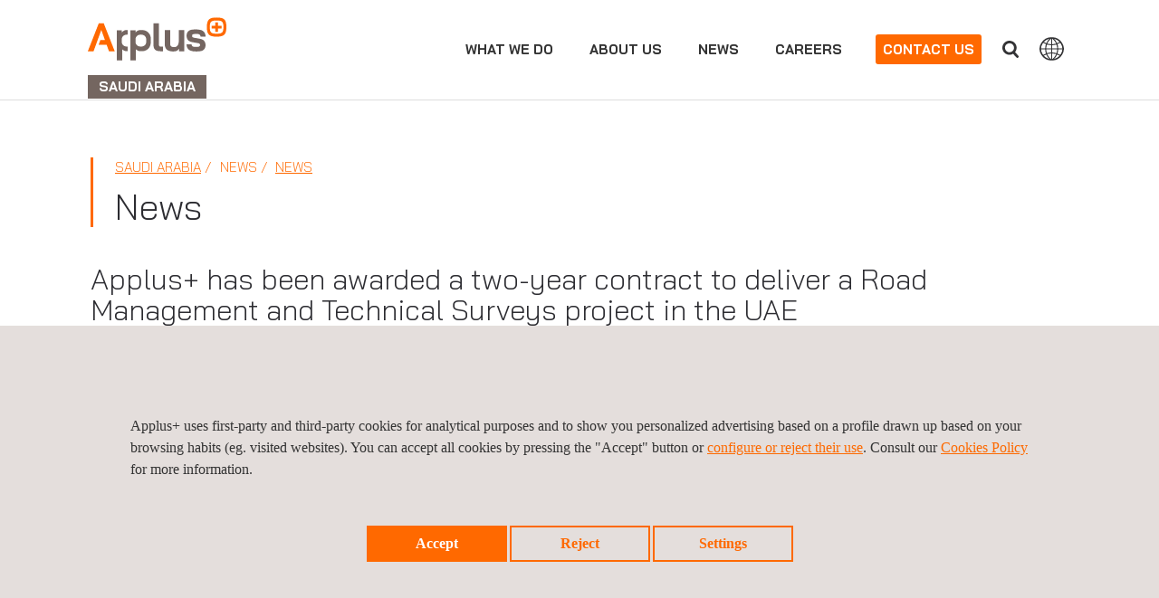

--- FILE ---
content_type: text/html;charset=UTF-8
request_url: https://www.applus.com/sa/en/news/Applus+-has-been-awarded-a-two-year-contract-to-deliver-a-Road-Management-and-Technical-Surveys-project-in-the-UAE
body_size: 15262
content:


<!DOCTYPE html>
<html lang="en">
<head>

			
	
	
		
		
    	<title>Applus+ has been awarded a two-year contract to deliver a Road Management and Technical Surveys project in the UAE | Applus+ Saudi Arabia</title>
    <meta charset="UTF-8" />
	<meta name="viewport" content="width=device-width" />
	<meta name="viewport" content="width=device-width, initial-scale=1">
	<meta name="apple-mobile-web-app-capable" content="yes" />
	<meta name="apple-mobile-web-app-status-bar-style" content="black" />
	<meta http-equiv="X-UA-Compatible" content="ie=edge" />
	<meta http-equiv="content-language" content="en">

		<meta name="description" content="The Applus+ team in the UAE has been awarded a Road Management and Technical Surveys project in one of the Emirates. Our experienced professionals will work with ..." />
		<meta name="keywords" content="" />
	<meta name="author" content="Applus+" />
	
		
	
        <meta name="robots" content="index, follow"> 
	
	<meta name="twitter:card" content="summary_large_image" />
	<meta name="twitter:url" content="https://www.applus.com/sa/en/news/Applus+-has-been-awarded-a-two-year-contract-to-deliver-a-Road-Management-and-Technical-Surveys-project-in-the-UAE" />  
	<meta name="twitter:title" content="Applus+ has been awarded a two-year contract to deliver a Road Management and Technical Surveys project in the UAE" /> 
		<meta name="twitter:description" content="Identifying existing deficiencies, damages, and potential hazards will ensure the safety and efficiency of road users, determine maintenance, repair, and improvement needs, and prioritize available resources. These surveys are also essential for future road planning and desi..." />
	<meta name="twitter:image:src" content="https://www.applus.com/dam/jcr:194c6db1-997a-4d68-a021-a30856c632cc/2305%20UAE%20ROADWAY%20INSPECTION.jpg" /> 
	<meta property="og:title" content="Applus+ has been awarded a two-year contract to deliver a Road Management and Technical Surveys project in the UAE" /> 
		<meta property="og:description" content="Identifying existing deficiencies, damages, and potential hazards will ensure the safety and efficiency of road users, determine maintenance, repair, and improvement needs, and prioritize available resources. These surveys are also essential for future road planning and desi..." />
	<meta property="og:url" content="https://www.applus.com/sa/en/news/Applus -has-been-awarded-a-two-year-contract-to-deliver-a-Road-Management-and-Technical-Surveys-project-in-the-UAE" />
	<meta property="og:image" content="https://www.applus.com/dam/jcr:194c6db1-997a-4d68-a021-a30856c632cc/2305%20UAE%20ROADWAY%20INSPECTION.jpg" /> 
	<meta property="og:image:width" content="630" /> 
	<meta property="og:image:height" content="315" /> 
	<meta property="og:type" content="website" /> 
	<meta property="og:site_name" content="https://www.applus.com" /> 
			<link rel="canonical" href="https://www.applus.com/sa/en/news/Applus+-has-been-awarded-a-two-year-contract-to-deliver-a-Road-Management-and-Technical-Surveys-project-in-the-UAE" />
	
				<link rel="alternate" hreflang="x-default" href="https://www.applus.com/sa/en/news/Applus+-has-been-awarded-a-two-year-contract-to-deliver-a-Road-Management-and-Technical-Surveys-project-in-the-UAE"/>
				<link rel="alternate" hreflang="en-SA" href="https://www.applus.com/sa/en/news/Applus+-has-been-awarded-a-two-year-contract-to-deliver-a-Road-Management-and-Technical-Surveys-project-in-the-UAE"/>

	    <link rel="stylesheet" href="/.resources/applus-theme-module/webresources/css/font-awesome.min~2026-01-19-10-16-54-000~cache.css" media="all" />
	    <link rel="stylesheet" href="/.resources/applus-theme-module/webresources/css/otherCSS~2026-01-19-10-16-54-000~cache.css" media="all" />
	    <link rel="stylesheet" href="/.resources/applus-theme-module/webresources/css/bootstrap~2026-01-19-10-16-54-000~cache.css" media="all" />
	    <link rel="stylesheet" href="/.resources/applus-theme-module/webresources/css/fileinput.min~2026-01-19-10-16-54-000~cache.css" media="all" />
	    <link rel="stylesheet" href="/.resources/applus-theme-module/webresources/css/styles-applus-web~2026-01-19-07-49-05-948~cache.css" media="all" />
	    <link rel="stylesheet" href="/.resources/applus-theme-module/webresources/css/style~2025-12-16-15-34-39-350~cache.css" media="all" />
	    <link rel="stylesheet" href="/.resources/applus-theme-module/webresources/css/main~2024-01-17-09-53-45-818~cache.css" media="all" />
	    <link rel="stylesheet" href="/.resources/applus-theme-module/webresources/js/jquery-ui.min~2026-01-19-10-16-54-000~cache.css" media="all" />
  	
  	
  	
  	
  	
		    	    <script nonce=z0OEgO9RLUuNMg src="/.resources/applus-theme-module/webresources/js/jquery-3.6.0.min~2026-01-19-10-16-54-000~cache.js"></script>
		    	    <script nonce=z0OEgO9RLUuNMg src="/.resources/applus-theme-module/webresources/js/jquery.jscrollpane.min~2026-01-19-10-16-54-000~cache.js"></script>
		    	    <script nonce=z0OEgO9RLUuNMg src="/.resources/applus-theme-module/webresources/js/jquery-ui.min~2026-01-19-10-16-54-000~cache.js"></script>
		    	    <script nonce=z0OEgO9RLUuNMg src="/.resources/applus-theme-module/webresources/js/jquery.mousewheel.min~2026-01-19-10-16-54-000~cache.js"></script>
		    	    <script nonce=z0OEgO9RLUuNMg src="/.resources/applus-theme-module/webresources/js/bootstrap.min~2026-01-19-10-16-54-000~cache.js"></script>
		    	    <script nonce=z0OEgO9RLUuNMg src="/.resources/applus-theme-module/webresources/js/lightslider~2026-01-19-10-16-54-000~cache.js"></script>
		    	    <script nonce=z0OEgO9RLUuNMg src="/.resources/applus-theme-module/webresources/js/videoplayer~2024-02-08-09-00-57-758~cache.js"></script>
		    	    <script nonce=z0OEgO9RLUuNMg src="/.resources/applus-theme-module/webresources/js/videoplayer_tencent~2023-10-10-09-46-37-873~cache.js"></script>
		    	    <script nonce=z0OEgO9RLUuNMg src="/.resources/applus-theme-module/webresources/js/custom~2025-11-05-10-06-56-165~cache.js"></script>
		    	    <script nonce=z0OEgO9RLUuNMg src="/.resources/applus-theme-module/webresources/js/jquery.pagination~2026-01-19-10-16-54-000~cache.js"></script>
		    	    <script nonce=z0OEgO9RLUuNMg src="/.resources/applus-theme-module/webresources/js/jquery.simplePagination~2026-01-19-10-16-54-000~cache.js"></script>
		    	    <script nonce=z0OEgO9RLUuNMg src="/.resources/applus-theme-module/webresources/js/validator~2026-01-19-10-16-56-000~cache.js"></script>
		    	    <script nonce=z0OEgO9RLUuNMg src="/.resources/applus-theme-module/webresources/js/frame-manager~2024-09-16-07-29-20-418~cache.js"></script>
		    	    <script nonce=z0OEgO9RLUuNMg src="/.resources/applus-theme-module/webresources/js/iframeResizer.min~2026-01-19-10-16-54-000~cache.js"></script>
		    	    <script nonce=z0OEgO9RLUuNMg src="/.resources/applus-theme-module/webresources/js/fileinput.min~2026-01-19-10-16-54-000~cache.js"></script>
		    	    <script nonce=z0OEgO9RLUuNMg src="/.resources/applus-theme-module/webresources/js/fa-theme~2026-01-19-10-16-54-000~cache.js"></script>
		    	    <script nonce=z0OEgO9RLUuNMg src="/.resources/applus-theme-module/webresources/js/main~2026-01-19-10-16-54-000~cache.js"></script>
		    	    <script nonce=z0OEgO9RLUuNMg src="/.resources/applus-theme-module/webresources/js/session-management~2026-01-19-10-16-56-000~cache.js"></script>
		    	    <script nonce=z0OEgO9RLUuNMg src="/.resources/applus-theme-module/webresources/js/cookies~2025-05-08-08-42-21-015~cache.js"></script>
		    	    <script nonce=z0OEgO9RLUuNMg src="/.resources/applus-theme-module/webresources/js/EventWrapper~2026-01-19-10-16-54-000~cache.js"></script>
		    	    <script nonce=z0OEgO9RLUuNMg src="/.resources/applus-theme-module/webresources/js/MarkerManager~2026-01-19-10-16-54-000~cache.js"></script>
		    	    <script nonce=z0OEgO9RLUuNMg src="/.resources/applus-theme-module/webresources/js/respimage.min~2026-01-19-10-16-56-000~cache.js"></script>
		    	    <script nonce=z0OEgO9RLUuNMg src="/.resources/applus-theme-module/webresources/js/lazysizes.min~2026-01-19-10-16-54-000~cache.js"></script>
  	
	
  	<link rel="icon" href="/.resources/applus-theme-module/webresources/img/favicon.ico" type="image/x-icon" />

	
	
		<script nonce=z0OEgO9RLUuNMg>
		
		cookieEvents();
		
		</script>
		
	
	
        
        <script nonce="z0OEgO9RLUuNMg" type="text/javascript">
    $(document).ready( function() {
        var urlFrom = window.location.href;
        if(urlFrom.indexOf('gclid=')>=0 && document.cookie.indexOf("isAdWords")<0){
            document.cookie = "isAdWords=true; max-age=2678400; path=/";
            document.cookie = "referrer=" + document.referrer + "; max-age=2678400; path=/";
        }
    });	
</script>	       
        
        


<!-- Google Tag Manager -->
<script nonce='z0OEgO9RLUuNMg'>(function(w,d,s,l,i){w[l]=w[l]||[];w[l].push({'gtm.start':
new Date().getTime(),event:'gtm.js'});var f=d.getElementsByTagName(s)[0],
j=d.createElement(s),dl=l!='dataLayer'?'&l='+l:'';j.async=true;j.src=
'https://www.googletagmanager.com/gtm.js?id='+i+dl;var n=d.querySelector('[nonce]');
n&&j.setAttribute('nonce',n.nonce||n.getAttribute('nonce'));f.parentNode.insertBefore(j,f);
})(window,document,'script','dataLayer','GTM-NSC3K26');</script>
<!-- End Google Tag Manager -->

       
	

</head>
<body>
	
        
        <!-- Google Tag Manager (noscript) cert -->
<noscript nonce="z0OEgO9RLUuNMg"><iframe src="https://www.googletagmanager.com/ns.html?id=GTM-NSC3K26"
height="0" width="0" style="display:none;visibility:hidden"></iframe></noscript>
<!-- End Google Tag Manager (noscript) -->
       
	 
	
	

	
	<a href="#mainContent" class="skip-link">Skip to main content</a>



















<script nonce="z0OEgO9RLUuNMg">
    if (!(window.location.href.indexOf('.magnolia') > -1) && !(window.location.href.indexOf('mgnlPreview') > -1) && !(window.location.href.indexOf('mgnlChannel') > -1)) {
        var lang;
        if (GetCookie('currentLanguage')) {
            lang = getCookieValue('currentLanguage');
        } else {
            lang = 'en';
        }
        
        
        var contextPath = '';
        var mapping = '/sa';
        var siteName = 'applus_sa'
       
        
        if (lang !== '' && window.location.pathname.match(/(\/global\/)/g) && !window.location.pathname.match(/(\/global\/[a-z]{2}\/|\/global\/[a-z]{2}$|\/global\/[a-z]{2}\;|\/global\/[a-z]{2}\?)/g)) {
        

        	var pathNameSanitizied = window.location.pathname.replace(contextPath, "");
        	var pathNameSplitted = pathNameSanitizied.split(/(\/global\/)/);
        	
        	if(pathNameSplitted[0].includes(lang)){
        		pathNameSplitted[0] = pathNameSplitted[0].replace(lang, "");
        	}
        	
        
        	pathNameSanitizied = pathNameSplitted[0] + pathNameSplitted[1] + lang + "/" + pathNameSplitted[2];
        	var newPathname = contextPath + pathNameSanitizied
        	if(newPathname.indexOf("//") > -1){
				newPathname = newPathname.replace("//", "/");
            }
            window.location = window.location.origin + newPathname + window.location.search;
        }else if(lang !== '' && !window.location.pathname.match(/(\/[a-z]{2}\/)|(\/[a-z]{2}$)|(\/\/[a-z]{2}$)/g) && (window.location.pathname.indexOf("applus_formacion") == -1 && window.location.pathname.indexOf("kit-digital") == -1 && window.location.pathname.indexOf("lem") == -1 && window.location.pathname.indexOf("historical-records") == -1)) {
        	
        	var pathNameSanitizied = window.location.pathname.replace(contextPath, "");
        	pathNameSanitizied = pathNameSanitizied.replace(/(\/[a-z]{2}\/)|(\/[a-z]{2}$)/g, "/");
            var newPathname = contextPath + pathNameSanitizied + "/" + lang + "/";
            if(newPathname.indexOf("//") > -1){
				newPathname = newPathname.replace("//", "/");
            }
            window.location = window.location.origin + newPathname + window.location.search;
        }else if(lang !== '' && !window.location.pathname.match(/(\/[a-z]{2}\/)|(\/[a-z]{2}$)|(\/\/[a-z]{2}$)/g) && ((window.location.pathname.indexOf("applus_formacion") != -1) || (window.location.pathname.indexOf("kit-digital") != -1) || (window.location.pathname.indexOf("lem") != -1) || (window.location.pathname.indexOf("historical-records") != -1))) {
            
            var pathNameSanitizied = window.location.pathname.replace(contextPath, "");
            
            if(window.location.pathname.indexOf("applus_formacion") != -1){
            
                var pathNameSplitted = pathNameSanitizied.split(/(\/applus_formacion\/)/);
            	
            	if(pathNameSplitted[0].includes(lang)){
            		pathNameSplitted[0] = pathNameSplitted[0].replace(lang, "");
            	}
            	
            	pathNameSanitizied = pathNameSplitted[0] + pathNameSplitted[1] + "/" + lang + "/"+ pathNameSplitted[2];
            	
            }
            
            if(window.location.pathname.indexOf("kit-digital") != -1){
            
                var pathNameSplitted = pathNameSanitizied.split(/(\/kit-digital\/)/);
            	
            	if(pathNameSplitted[0].includes(lang)){
            		pathNameSplitted[0] = pathNameSplitted[0].replace(lang, "");
            	}
            	
            	pathNameSanitizied = pathNameSplitted[0] + pathNameSplitted[1] + "/" + lang + "/"+ pathNameSplitted[2];
            	
            }
            
            if(window.location.pathname.indexOf("lem") != -1){
            
                var pathNameSplitted = pathNameSanitizied.split(/(\/lem\/)/);
            	
            	if(pathNameSplitted[0].includes(lang)){
            		pathNameSplitted[0] = pathNameSplitted[0].replace(lang, "");
            	}
            	
            	pathNameSanitizied = pathNameSplitted[0] + pathNameSplitted[1] + "/" + lang + "/"+ pathNameSplitted[2];
            	
            }
            
            if(window.location.pathname.indexOf("historical-records") != -1){

                var pathNameSplitted = pathNameSanitizied.split(/(\/historical-records\/)/);

            	if(pathNameSplitted[0].includes(lang)){

            		pathNameSplitted[0] = pathNameSplitted[0].replace(lang, "");

            	}
            	pathNameSanitizied = pathNameSplitted[0] + pathNameSplitted[1] + "/" + lang + "/"+ pathNameSplitted[2];
            }
            
            var newPathname = contextPath + pathNameSanitizied;
            
            if(newPathname.indexOf("//") > -1){
				newPathname = newPathname.replace("//", "/");
            }
            window.location = window.location.origin + newPathname + window.location.search;
		} else if(lang !== '' && !window.location.pathname.match(mapping + '/' + lang + "/") && !window.location.pathname.endsWith('/') && (siteName.indexOf("applus_formacion") == -1) && (siteName.indexOf("kit-digital") == -1) && (siteName.indexOf("lem") == -1) && (siteName.indexOf("historical-records") == -1)){        
        

        	if(mapping != '/'){
        	var regexString = mapping + '/' + lang + '$';
        	} else {
        	var regexString = '/' + lang + '$';
        	}
        	
        	var regex = new RegExp(regexString, "g");
        	if(window.location.pathname.match(regex)){
        		window.location.pathname = window.location.pathname + '/';
        	} else {
        		if (window.location.pathname.includes(mapping)) {
        			if(mapping != '/')
        				window.location.pathname = window.location.pathname.replace(mapping, mapping + '/' + lang + "/").replace("//", "/");
        			else
        				window.location.pathname = window.location.pathname + '/';
        		}
        	}
        }
        	
        
    }
</script>


<section class="cmp-navbar" id="navbar">
    <div class="container-fluid mainContainer">
        <div class="row applusCountries oculto" id="main">
        
        </div>
        
        
        	<script nonce="z0OEgO9RLUuNMg">
        	
        	function doAjaxRequest() {
        	
        		$.ajax({
				  type: "GET",
				  url: "/.rest/header-rest/getHTMLOffices?lang=en&contentId=b77ca068-d706-4b04-a4ae-33d2cc955114&globalSiteLink=https://www.applus.com/sa/en/",
				  async: false,
				  success: function(response) {
				  	$("#main").html(response.data);
				  	$('ul.listWebs li a').on('click', function () {
			            $(this).toggleClass('hover');
			        });
				  	
				  	
				  },
				  error: function(response) {
				  	$("#main").html(response.data);
				  	$('ul.listWebs li a').on('click', function () {
			            $(this).toggleClass('hover');
			        });
				  }
				});
			}
        	</script>
        
        
        
        <header class="navbar navbar-fixed-top">
            <!--<nav class="navbar navbar-default navbar-fixed-top">-->
            
                <nav class="navbar navbar-default">
                <div class="nav-button">
                    <button type="button" class="navbar-toggle" id="buttonMenu">
                        <span class="sr-only">
								
								<p>Close divisions panel</p>

                        </span>
                        <span class="icon-burguer"></span>
                    </button>
                </div>
                <div class="navbar-header">
                    <a class="navbar-brand" href="https://www.applus.com/sa/en/">
                        <span class="sr-only">
								
								<p>APPLUS+ GROUP</p>

                        </span>
	                        
	                        
                            
	                        
	                        <img class="logoNorcontrol" src="/en/dam/jcr:b7ec1030-0641-4243-b7a2-9a870a9d3a73/logoFooter.svg" width="153" height="62" alt="">
	                        <div class="spansDivisionCountry">
								<span class="countrySpan">
									SAUDI ARABIA
								</span>
							</div>
                    </a>
                </div>
                
                
                <div class="menuComplete">
                    <div class="navbar-right">


                        
                        	<ul class="nav navbar-nav navbar-right dropdownHeader" id="selectLanguage">
                            	<li class="dropdown" visibility="hidden">
                            	</li>
                            </ul>
                        
	               
		                    
	                        <button type="button" class="btn btn-default navbar-btn navbar-right hidden-xxs" id="countriesButtonHeader">
									
									<p>Countries</p>

	                        </button>
                        
                        
	                        <button type="button" class="btn btn-default navbar-btn navbar-right" id="searchButtonHeader">
									
									Search
	                        </button>
	                        <form class="searchFormHeader navbar-form navbar-left hidden" role="search" id="formSearchHeader">
	                            <div class="form-group">
	                            	<label for="searchAutocomplete" class="sr-only">Search</label>
	                                <input type="text" name="searchAutocomplete" class="form-control typeahead" placeholder="Search" id="searchAutocomplete" autocomplete="off" />
	                            </div>
	                            <button type="submit" class="btn btn-default"></button>
	                        </form>
	                         <script nonce="z0OEgO9RLUuNMg">
								  document.addEventListener('DOMContentLoaded', function () {
								  document.getElementById('formSearchHeader')
								          .addEventListener('submit', function callHref(e) {
											e.preventDefault();
											return redirectMe();
										});
								});
							 </script>
	                        
                    

                    </div>
                    
                    

                    <div class="collapse navbar-collapse">
                        <ul class="nav navbar-nav navbar-right dropdownHeader visible-xs" id="selectLanguageSmartphone">
                            <li class="dropdown">
                            	
                            
                                <ul class="dropdown-menu">
                                </ul>
                            </li>
                        </ul>
                        
                        
                        <ul class="nav navbar-nav">
                        
                        
                                                
                        
                        
                         
                             
		                            
		                            
					                            
					                            
					                            
					                         
					                         
								                 <li data-posicion="begin" data-class="menuaccess">
					                                
					                                
															<a href="https://www.applus.com/sa/en/applus-services" id="divisionLink">What we do</a>
					                                
						                                  </li>
					                         
                            
		                            <li data-posicion="begin" data-class="menuaccess">
		                                <a href="#">About us</a>
		                                <div class="submenu hidden">
		                                    <div class="imageMenu">
					                                
		                                            
		                                            <img src="/.imaging/focalpoint/270x160/dam/jcr:f2d93440-038e-4f28-9c9e-7799ea893111/aboutus.jpg" width="270" height="160" alt="" />
		                                    </div>
		                                    <div class="submenuitems">
		                                        <ul>
		                                        
		                                            	
		                                            	    
			                                            	
			                                            	
			                                            	
				                                            	
					                                        	
		                                            				<li><a href="https://www.applus.com/sa/en/about-us/inbrief" target="_self">Applus+ in Saudi Arabia</a></li>
				                                        	
		                                            	
		                                            	    
			                                            	
			                                            	
			                                            	
				                                            	
					                                        	
		                                            				<li><a href="https://www.applus.com/sa/en/about-us/around-the-world" target="_self">Saudi Arabia Offices Map</a></li>
				                                        	
		                                            	
		                                            	    
			                                            	
			                                            	
			                                            	
				                                            	
					                                        	
		                                            				<li><a href="https://www.applus.com/sa/en/about-us/ethics-and-compliance" target="_self">Ethics and compliance</a></li>
				                                        	
		                                            	
		                                            	    
			                                            	
			                                            	
			                                            	
				                                            	
					                                        	
		                                            				<li><a href="https://www.applus.com/sa/en/about-us/QHSE" target="_self">QHSE</a></li>
				                                        	
		                                            
		                                        </ul> 
		                                    </div>
		                                </div>
		                            </li>
                            
		                                <li data-class="directaccess">
		                            	
		                                    
											    <a href="https://www.applus.com/sa/en/news">news</a>	  	           	
		                            </li>
                            
                            
                              
								  	<li data-class="directaccess"><a  href="https://www.applus.com/sa/en/careers">Careers</a></li>
                            
                            
                            
                            
                            
                            
                            
                            
                            
                            
                            
                        </ul>
                        
		                        
			                        <div class="menuaccess">
			                            <button type="button" class="btn btn-default navbar-btn" id="contactButtonHeader">Contact us</button>
			                            <div id="submenuContact" class="submenu hidden">
			                                
			                                <div class="imageMenu">
					                                
			                                    	
			                                        <img src="/.imaging/focalpoint/220x169/dam/jcr:00c81850-9513-42ce-9a52-8dd325df9c03/contactImage.jpg" width="220" height="169" alt="" />
			                                </div>
			                                
			                                <div class="submenuitems">
			                                    <ul>
			                                        		<li>
			                                        		
			                                        		
				                                        		<a id="submenuContactLink0" href="https://www.applus.com/sa/en/contact-us/form" target="_self" class="submenuContactLastChild">
				                                        			Contact us form
				                                        		</a>
				                                        		
			                                        		</li>
			                                        		<li>
			                                        		
			                                        		
				                                        		<a id="submenuContactLink1" href="https://www.applus.com/sa/en/contact-us/requestAQuote" target="_self" class="submenuContactLastChild">
				                                        			Request a quote
				                                        		</a>
				                                        		
			                                        		</li>
			                                        		<li>
			                                        		
			                                        		
				                                        		<a id="submenuContactLink2" href="https://www.applus.com/sa/en/contact-us/offices" target="_self" class="submenuContactLastChild">
				                                        			Head Office
				                                        		</a>
				                                        		
			                                        		</li>
			                                        		<li>
			                                        		
			                                        		
				                                        		<a id="submenuContactLink3" href="https://www.applus.com/sa/en/contact-us/offices-country" target="_self" class="submenuContactLastChild">
				                                        			Offices in Saudi Arabia
				                                        		</a>
				                                        		
			                                        		</li>
			                                    </ul>
			                                </div>
			                            </div>
			                        </div>
                        
                        
                        <button type="button" class="btn btn-default navbar-btn navbar-right visible-xxs" id="countriesButtonHeaderSmartphone">
								
								<p>Countries</p>

                        </button>
                        
                        
                        
                        
                    </div>

                </div>
    </div>
    </nav>
    </header>
</section>

<script nonce="z0OEgO9RLUuNMg">


    document.addEventListener("DOMContentLoaded", function () {
      const container = document.querySelector('.nav-tabs-columns');
      const originalItems = Array.from(document.querySelectorAll("#navTabsOriginal > li"));
      const columns = Array.from(document.querySelectorAll(".nav-column"));
    
      if (!container || originalItems.length === 0 || columns.length === 0) return;
    
      function distributeItems(targetHeight) {
          let columnIndex = 0;
          let columnHeight = 0;
        
          originalItems.forEach((li) => {
        
            const liHeight = li.offsetHeight;
        
            // si este li supera el target → saltamos ANTES
            const margin = -50; // en px
            
            if (columnHeight + liHeight > targetHeight - margin && columnIndex < columns.length - 1) {
              columnIndex++;
              columnHeight = 0;
            }
        
            const column = columns[columnIndex];
        
            li.style.minHeight = '20px';
            li.style.display = 'block';
        
            column.appendChild(li);
        
            columnHeight += liHeight;
          });
        
          columns.forEach(column => {
            if (!column.querySelector('li')) {
              column.remove();
            }
          });
        
          const original = document.getElementById("navTabsOriginal");
          if (original) original.remove();
        }

    
      function unhideAncestors(el) {
        const modifiedNodes = [];
    
        while (el && el !== document.body) {
          const style = getComputedStyle(el);
          if (style.display === 'none' || el.classList.contains('hidden')) {
            modifiedNodes.push({
              el,
              originalStyle: el.getAttribute('style') || ''
            });
    
              el.style.setProperty('display', 'block', 'important');
              el.style.setProperty('visibility', 'hidden', 'important');
              el.style.setProperty('opacity', '0', 'important');
              el.style.setProperty('position', 'fixed', 'important');
              el.style.setProperty('top', '-9999px', 'important');
              el.style.setProperty('left', '-9999px', 'important');
              el.style.setProperty('pointer-events', 'none', 'important');
          }
          el = el.parentElement;
        }
    
        return modifiedNodes;
      }
    
      function restoreHidden(modifiedNodes) {
        modifiedNodes.forEach(({ el, originalStyle }) => {
          if (originalStyle) {
            el.setAttribute('style', originalStyle);
          } else {
            el.removeAttribute('style');
          }
        });
      }
    
      const unhid = unhideAncestors(container);
    
      function waitUntilHeightReady(callback) {
        let attempts = 0;
        const maxAttempts = 20;
    
        function check() {
          const h = columns[0]?.offsetHeight || 0;

          if (h > 0 || attempts >= maxAttempts) {
            callback();
          } else {
            attempts++;
            setTimeout(check, 50);
          }
        }
    
        check();
      }
    
      waitUntilHeightReady(() => {
        const totalHeight = originalItems.reduce((acc, li) => acc + li.offsetHeight, 0);
        const targetHeight = totalHeight / columns.length;
    
        console.log("Objetivo por columna:", targetHeight);
        distributeItems(targetHeight);
        restoreHidden(unhid);
      });
    });
    
    document.addEventListener("DOMContentLoaded", function () {
      const link = document.querySelector('.menu-link-globalServices');
    
      link.addEventListener('click', function (e) {
        // Detectar si estamos en escritorio (ej: > 1024px)
        const isDesktop = window.innerWidth >= 991;
    
        if (isDesktop) {
          e.preventDefault();
          const targetUrl = link.getAttribute('href');
          if (targetUrl) {
            window.location.href = targetUrl;
          }
        }
        else {
          e.preventDefault();
          const targetUrl = link.getAttribute('href');
          if (targetUrl) {
            window.location.href = targetUrl;
          }
        }
      });
    });


		
		$(document).on('click', '#divisionTab', function (e) {
		  var $tab = $(this);
		  
		 if (e.ctrlKey) {
		   window.open($tab.attr("alhref"));
		 } else {
			window.location.href = $tab.attr("alhref");
		 }
		  
		});
		

	
	$(".withImage").on({
	    mouseenter: function () {
	        var imageDiv = $(this).closest('.submenu').find(".imageMenu");
	        if($(this).data("imgHover") != undefined){
		        var imgHover = $(this).data("imgHover");
		        var imgElem = imageDiv.find('img:first');
		        
		        
		        if(imgElem != undefined){
		            
		            var oldSrc = imgElem.attr("src");
		        	imgElem.attr("old-src",oldSrc);
		        	imgElem.attr("src",imgHover);
		        } 
		    }
	    },
	    mouseleave: function () {
	        var imageDiv = $(this).closest('.submenu').find(".imageMenu");
	        var imgElem = imageDiv.find('img:first');
	        if(imgElem != undefined){
	            var oldSrc = imgElem.attr("old-src");
	            if(oldSrc != undefined) {
		        	imgElem.attr("src",oldSrc);
		        	imgElem.removeAttr("old-src");
		        }
	        }
	    }
	});

	function redirectMe() {
	  window.location.replace("https://www.applus.com/sa/en/search"+'?header='+document.getElementById("searchAutocomplete").value);
	  return false;
	}

</script>
	
	

	
		<div class="row subheader" id="breadcrumbs">
			<div class="col-xl-12 col-lg-12 col-md-12 col-sm-8 col-xs-8 col-xxs-12">


<style>

.warningBox {
  background-color: #fff9c4;
  color: black;
  padding: 20px;
  width: calc(100% - 30px);
  text-align: left;
  box-shadow: 0 2px 6px rgba(0, 0, 0, 0.2);
  border-radius: 8px;
  margin-top: 30px;
  margin-bottom: 30px;
}

</style>

    

	
	
	
	
	
	    <div class="titlePage">
		    <ul class="breadcrumb">
	
	        
		        
	            
		        
			        	
    				        	<li>
                                  <a href="https://www.applus.com/sa/en/">Saudi Arabia</a>
    				            </li>
				        
	            
		        
	            
	        
	        
	        
	            
	        
	        
		
    	        <li class="breadcrumbsNoLink">
    	        	news
    	        </li>
    	        
    	        <li>
                	
    	        	<a href="/sa/en/news">News</a>
    	        
    	        </li>
	        
	        
	    	</ul>
	    		    <div class="h2AssetDetails">News</div>
	    	
                
	    </div>
	
			</div>  
		</div>
	
	
	

	
	
	<script nonce="z0OEgO9RLUuNMg">
	
	function changeYear(year){
		document.getElementById("yearSpan").innerHTML = year;
	}
	
	
    if ($('section.headerImageCarousel').length == 0 && $('div.headBanner').length == 0 && $('div.moduleCSR').length == 0) {
    	$("#breadcrumbs").css("margin-top","110px");
    }
	
	</script>


	
	
		<section class="cmp-detail">
		    <div class="contentPage newDet">
		        <div class="titleNewDetail">
		        	<div class="anchor" id="mainContent"></div>
		            <h1>Applus+ has been awarded a two-year contract to deliver a Road Management and Technical Surveys project in the UAE</h1>
		        </div>
		        <div class="dateNewDetail">
		        
						
		        	
                		
		          	  		02/05/2023
		            	
		        
		        
		        </div>
		        <div class="NewDetailContent">
		            <div class="carouselNew socialMediaNewDetail">
		            
		                <div class="socialLinks hidden-sm hidden-xs hidden-xxs">
			                    <span class="copySocial">Share</span>
			                    <p class="ssba share_span">
			                    
			                     
			                        <a id="linkedinLink" href="https://www.linkedin.com/shareArticle?mini=true&amp;url=https://www.applus.com/sa/en/news/Applus%2B-has-been-awarded-a-two-year-contract-to-deliver-a-Road-Management-and-Technical-Surveys-project-in-the-UAE" class="social linkedin"></a>
			                        <script nonce="z0OEgO9RLUuNMg">
									document.addEventListener('DOMContentLoaded', function () {
									  document.getElementById('linkedinLink')
									          .addEventListener('click', function callHref(e) {
									            e.preventDefault();
												_gaq.push(['_trackSocial', 'linkedin', 'share']);
												window.open(this.href,'', 'menubar=no,toolbar=no,resizable=yes,scrollbars=yes,height=600,width=600');
												return false;	          
								      });
									});
								</script>
			                        <a id="twitterLink" data-site="twitter" href="http://twitter.com/share?url=https://www.applus.com/sa/en/news/Applus%2B-has-been-awarded-a-two-year-contract-to-deliver-a-Road-Management-and-Technical-Surveys-project-in-the-UAE&text=Applus+ has been awarded a two-year contract to deliver a Road Management and Technical Surveys project in the UAE" class="ssba-wrap social twitter ssba_twitter_share"></a>
			                    	<script nonce="z0OEgO9RLUuNMg">
									document.addEventListener('DOMContentLoaded', function () {
									  document.getElementById('twitterLink')
									          .addEventListener('click', function callHref(e) {
									            e.preventDefault();
												_gaq.push(['_trackSocial', 'twitter', 'share']);
												window.open(this.href,'', 'menubar=no,toolbar=no,resizable=yes,scrollbars=yes,height=600,width=600');
												return false;         
								      });
									});
								</script>
			                    </p>
			            </div>
			            
			            <div class="socialLinks hidden-xl hidden-lg hidden-md">
			                <span class="copySocial">Share</span>
		                    <p class="ssba share_span">
		                        <a id="linkedinLink" href="https://www.linkedin.com/shareArticle?mini=true&url=https://www.applus.com/sa/en/news/Applus%2B-has-been-awarded-a-two-year-contract-to-deliver-a-Road-Management-and-Technical-Surveys-project-in-the-UAE" class="social linkedin"></a>
		                        <script nonce="z0OEgO9RLUuNMg">
									document.addEventListener('DOMContentLoaded', function () {
									  document.getElementById('linkedinLink')
									          .addEventListener('click', function callHref(e) {
									            e.preventDefault();
												_gaq.push(['_trackSocial', 'linkedin', 'share']);
												window.open(this.href,'', 'menubar=no,toolbar=no,resizable=yes,scrollbars=yes,height=600,width=600');
												return false;	          
								      });
									});
								</script>
		                        <a id="twitterLink" data-site="twitter" href="http://twitter.com/share?url=https://www.applus.com/sa/en/news/Applus%2B-has-been-awarded-a-two-year-contract-to-deliver-a-Road-Management-and-Technical-Surveys-project-in-the-UAE&text=Applus+ has been awarded a two-year contract to deliver a Road Management and Technical Surveys project in the UAE" class="ssba-wrap social twitter ssba_twitter_share"></a>
		                    	<script nonce="z0OEgO9RLUuNMg">
									document.addEventListener('DOMContentLoaded', function () {
									  document.getElementById('twitterLink')
									          .addEventListener('click', function callHref(e) {
									            e.preventDefault();
												_gaq.push(['_trackSocial', 'twitter', 'share']);
												window.open(this.href,'', 'menubar=no,toolbar=no,resizable=yes,scrollbars=yes,height=600,width=600');
												return false;		          
								      });
									});
								</script>
		                    </p>
			            </div>
			            
	                        <ul class="listImages">

	                        	    
	                        		<li data-src-desktop="/.imaging/focalpoint/540x380/dam/jcr:194c6db1-997a-4d68-a021-a30856c632cc/2305+UAE+ROADWAY+INSPECTION.jpg" data-src-tablet="/.imaging/focalpoint/915x644/dam/jcr:194c6db1-997a-4d68-a021-a30856c632cc/2305+UAE+ROADWAY+INSPECTION.jpg" data-src-smartphone="/.imaging/focalpoint/543x383/dam/jcr:194c6db1-997a-4d68-a021-a30856c632cc/2305+UAE+ROADWAY+INSPECTION.jpg"
		                            	class="lslide active">  
	                            	</li>
		                            
		                        </ul>
		                    	<ul class="lSPager lSpg"></ul>
			                
			            </div>
			
			            <div class="introNewDetail">
			                <p>The Applus+ team in the UAE has been awarded a <a href="https://www.applus.com/ae/en/what-we-do/service-sheet/road-and-highway-asset-management">Road Management</a> and <a href="https://www.applus.com/global/en/what-we-do/service-sheet/construction-supervision-services-and-technical-assistance-for-infrastructures--">Technical Surveys</a> project in one of the Emirates. Our experienced professionals will work with one of the Municipalities for the next two years to conduct technical surveys and assess the current road network.&nbsp;</p>

			            </div>
			            
			            <div class="textDetail categoryText">
			                
	        					
	        					<p>Identifying existing deficiencies, damages, and potential hazards will ensure the safety and efficiency of road users, determine maintenance, repair, and improvement needs, and prioritize available resources. These surveys are also essential for future road planning and design projects.<br />
&nbsp;<br />
Furthermore, our state-of-the-art equipment and cutting-edge technology will ensure we deliver accurate and reliable data to support the Municipality&#39;s decision-making process. Eduardo Gaitan, our Construction Senior Manager said, &quot;This is the second project awarded in this field in the last year, which demonstrates the serious commitment of the country to have an excellent road network, where new technologies for data collection are fundamental to improve efficiency, increment accuracy, grant safety, and optimize operational cost. As a leading provider of road infrastructure solutions, we are excited to work with this Municipality to ensure the safe and efficient operation of the city&#39;s road network, together beyond standards.&rdquo;<br />
&nbsp;<br />
We are proud to be associated with this Municipality and look forward to providing our expertise and knowledge in the field of road infrastructure management in the region. This partnership is a testament to our commitment to fostering strong relationships with our clients and delivering exceptional services that exceed expectations.</p>

			            </div>
			
			        </div>
			
			
		    </div>
		    <div class="row paginationContent">
		            <div class="backNews col-xl-6 col-lg-6 col-md-6 col-sm-6 col-xs-12">

		                <a href="https://www.applus.com/sa/en/news" class="buttonBack btn btn-default navbar-btn">
		                    Return to news
		                </a>
		            </div>
		            <ul class="pager col-xl-6 col-lg-6 col-md-6 col-sm-6 col-xs-12">
		
						<li class="nav-item-link previous">
		                    <a class="previousLink" id="previousLink" href="#"><span class="previousNewsArrow" aria-hidden="true"></span>Previous news</a>
		                </li>
		                <li class="nav-item-link next">
		                    <a  class="nextLink" id="nextLink" href="#">Next news<span class="nextNewsArrow" aria-hidden="true"></span></a>
		                </li>
		
		            </ul>
		        </div>
		        
		        
			</section>
	
		


	
	
	
	
		

	
	
		
	
	
	
	<section class="cmp-footer">
	        <div class="row footerSiteMap">
	            
	            <footer>
	                <div class="row bottomFooter">
	                    <div class="interDiv">
	                    	<div class="col-xs-12 visible-xs">
	                            <div class="aToRight">
	                                <div class="rrssLinks">
	                                    <span class="rrssText">Follow us</span>
	                                    	<a id="logoItem20e0fa06-2980-4e05-b2ee-4d48f97c79bbvisibleXS" href="https://www.linkedin.com/company/applus-middle-east-and-africa/" target="_blank">
	                                    	
			                                    
	                                    	
		                                        <img src="/en/dam/jcr:b3a1945e-9282-49f8-9173-a75bcc54af83/linkedin.png" width="42" height="32" alt="" />
		                                    </a>
		                                    
		                                    
		                                    
		                                    
	                                    	<a id="logoItemae8cded2-35fb-4059-bc6d-1c98df149833visibleXS" href="https://www.youtube.com/@ApplusEIDivision" target="_blank">
	                                    	
			                                    
	                                    	
		                                        <img src="/en/dam/jcr:dad71e83-2882-4042-baa4-4c17948cee54/youtube.png" width="42" height="32" alt="" />
		                                    </a>
		                                    
		                                    
		                                    
		                                    
	                                </div>
	                            </div>
	                        </div>
	                        <div class="col-xl-4 col-lg-4 col-md-5 col-sm-5 col-xs-12">
	                        
                                <a class="logoApplusFooter" href="#/" target="_blank">
                                    
                                    
                                    
                                    <img src="/en/dam/jcr:b7ec1030-0641-4243-b7a2-9a870a9d3a73/logoFooter.svg" width="112" height="36" alt="" />
	                                    
                                    	
                                    	<img src="/en/dam/jcr:343e2ff7-2161-4a90-8f0a-5f46629c3208/Applus__RGB_claim.svg" width="82" height="48" alt="" />
                                </a>
	                        
	                        </div>
	                        
	                        <div class="col-xl-8 col-lg-8 col-md-7 col-sm-7 hidden-xs">
	                            <div class="aToRight">
	                                <div class="rrssLinks">
	                                    <span class="rrssText">Follow us</span>
		                                    <a id="logoItem20e0fa06-2980-4e05-b2ee-4d48f97c79bbhiddenXS" href="https://www.linkedin.com/company/applus-middle-east-and-africa/" target="_blank">
		                                        
			                                    
		                                        
		                                        <img src="/en/dam/jcr:b3a1945e-9282-49f8-9173-a75bcc54af83/linkedin.png" width="42" height="32" alt="" />
		                                    </a>
		                                    
		                                    
		                                    
		                                    <a id="logoItemae8cded2-35fb-4059-bc6d-1c98df149833hiddenXS" href="https://www.youtube.com/@ApplusEIDivision" target="_blank">
		                                        
			                                    
		                                        
		                                        <img src="/en/dam/jcr:dad71e83-2882-4042-baa4-4c17948cee54/youtube.png" width="42" height="32" alt="" />
		                                    </a>
		                                    
		                                    
		                                    
	                                </div>
	                            </div>
	                        </div>
	                        <div class="bottomF col-xl-12 col-lg-12 col-md-12 col-sm-12 col-xs-12">
	                            
	                            
	                            	<div class="pull-right col-xl-12 col-lg-12 col-md-!2 col-sm-12 col-xs-12">
	                           
	                                	<span class="copyApplus">&copy;2026 Applus+</span>
	                                		<a href="/en/dam/jcr:38686ebd-3257-4ea2-84ff-e97d9064ace7/Privacy%20Policy.pdf" target="_blank" class="footerLink">Privacy Policy</a>
	                                		<a href="/en/dam/jcr:d0ab9612-5ea8-49d5-bdc9-d456ede6679b/Applus%20Cookies%20Policy%202026%20UPDATED.pdf" target="_blank" class="footerLink">Cookies Policy</a>
	                                
	                            </div>
	                            
	                        </div>
	                    </div>
	                </div>
	            </footer>
	        </div>
	    </section>
 
	


	<div class="cmp-modal__wrapper" id="cookiesBox">
        	<div class="cap-1__wrapper">
					
					<p>Applus+&nbsp;uses first-party and&nbsp;third-party cookies for analytical purposes and to show you personalized advertising based on a profile drawn up based on your browsing habits (eg.&nbsp;visited websites). You can accept all cookies by pressing the &quot;Accept&quot; button or&nbsp;<a class="panelConfiguration" href="#">configure or reject their use</a>.&nbsp;Consult our&nbsp;<a href="/en/dam/jcr:df4ad631-f919-4406-a6b5-b1936dba92f3/201030%20Cookies%20Policy_EN%20-%20EI%20GLOBAL%20EN.pdf" target="_blank">Cookies Policy</a> for more information.</p>

				<div class="buttonCookiesDiv">
		            <button class="aceptCookies">Accept</button>
		            <button class="rejectCookies">Reject</button>
		            <button id="settingsCookies" class="settingsCookies panelConfiguration">Settings</button>
	            </div>
	            
        </div>
        <div class="cap-2__wrapper" id="cap2">
            <button class="closeButton">×</button>
            <div class="panelMain">Cookie settings panel</div>
            <ul>
                <li>
                    <div>
                        <div class="panelSecondary">Essential cookies</div>
			
							
							<p>They allow the operation of the website, loading media content and its security. See the cookies we store in our&nbsp;<a href="/en/dam/jcr:aa9fb54b-a51a-46fe-97c2-f9d4e4fa030a/201030%20Cookies%20Policy_EN%20-%20EI%20SA.pdf" target="_blank">Cookies Policy</a>.</p>

                    </div>
                    <div>
                        <span>Always active</span>
                    </div>
                </li>
                <li>
                    <div>
                        <div class="panelSecondary">Analytics cookies</div>
                        
			
							
							<p>They allow us to know how you interact with the website, the number of visits in the different sections and to create statistics to improve our business practices. See the cookies we store in our <a href="/en/dam/jcr:aa9fb54b-a51a-46fe-97c2-f9d4e4fa030a/201030%20Cookies%20Policy_EN%20-%20EI%20SA.pdf" target="_blank">Cookies Policy</a>.</p>

                    </div>
                    <div>
                        <button class="enabledBtn" id="enabledBtnAnalysis">Enable</button>
                        <script nonce="z0OEgO9RLUuNMg">
							document.addEventListener('DOMContentLoaded', function () {
							  document.getElementById('enabledBtnAnalysis')
							          .addEventListener('click', function callHref() {
										functionEnabledBtn(this);
									});
							});
						   </script>
                        <button class="disabledBtn" id="disabledBtnAnalysis">Disable</button>
                    	<script nonce="z0OEgO9RLUuNMg">
							document.addEventListener('DOMContentLoaded', function () {
							  document.getElementById('disabledBtnAnalysis')
							          .addEventListener('click', function callHref() {
										functionDisabledBtn(this);
									});
							});
						   </script>
                    </div>
                </li>
            </ul>
            <button class="saveConfiguration">Save configuration</button>
            <div class="allCookies__wrapper">
                <button class="rejectCookies">Reject all cookies</button>
                <button class="allowCookies">Accept all cookies</button>
            </div>
        </div>
    </div>
    
    
    <script nonce="z0OEgO9RLUuNMg">
    
    
	$("#settingsCookies").on("click", function(e) {
	    e.preventDefault();
        goToAnchor("panelConfiguration");
	});
	
    
     var firstPath = window.location.pathname.substring(0, window.location.pathname.indexOf("/",2));
	 
	 var siteName;
	 var hostName = window.location.hostname;
		
	 if(hostName.indexOf("applus-test") !== -1) {
 		siteName = "energy";
 	 } else if(hostName.indexOf("applusidiada-test") !== -1){
		siteName = "idiada";
	 } else if(hostName.indexOf("appluslaboratories-test") !== -1){
		siteName = "laboratories";
	 } else if(hostName.indexOf("applusautomotive-test") !== -1){
		siteName = "automotive";
	 } else if(hostName.indexOf("certification-test") !== -1){
		siteName = "certification";
	 } else if(hostName.indexOf("applusformacion-test") !== -1){
		siteName = "formacion";
	 } else if(hostName.indexOf("kitdigital-test") !== -1){
		siteName = "formacion";
	 } 

 
	 var firstPath = "";    
	  if(firstPath.indexOf("magnoliaAuthor") !== -1) {
 		contextPath = "magnoliaAuthor";
	 } else if(firstPath.indexOf("applus-webapp") !== -1) {
 		contextPath = "applus-webapp";
	 }  
    
    
    window.onresize = function(event) {
	    var winWidth = window.innerWidth;
	    if(winWidth > 991) {
		    if (window.devicePixelRatio !== 1){
		    	let scaleValue = (1/window.devicePixelRatio);
		    	$('#cap2').css('transform','scale('+scaleValue+')');
			} 
		} else {
			$('#cap2').css('transform','none');
		}
	};
	
	var panelConfigs = document.getElementsByClassName("panelConfiguration");
	
	if(panelConfigs.length > 0){
		document.getElementsByClassName("panelConfiguration")[0].onclick = function(){
		    document.getElementsByClassName("cap-2__wrapper")[0].style.display = "flex";
		    document.getElementsByClassName("cap-1__wrapper")[0].style.display = "none";
		    document.getElementById("cookiesBox").style.top = "0";
		}
		
	}

	var els = document.getElementsByClassName("panelConfiguration");
	
	Array.prototype.forEach.call(els, function(el) {
		
	    el.onclick = function(){	
	       
	    	document.getElementsByClassName("cap-2__wrapper")[0].style.display = "flex";
	    	document.getElementsByClassName("cap-1__wrapper")[0].style.display = "none";
	    	document.getElementById("cookiesBox").style.display = "flex";
	    	document.getElementById("cookiesBox").style.top = "0";
			document.getElementsByTagName("body")[0].classList.add("no-scroll-cookies");
	    }
	});


	/** Abre primera capa del modal */

	document.getElementsByClassName("closeButton")[0].onclick = function(){
	    document.getElementsByClassName("cap-2__wrapper")[0].style.display = "none";
	    document.getElementsByClassName("cap-1__wrapper")[0].style.display = "flex";
	    	document.getElementById("cookiesBox").style.top = "unset";
	    if(!$('#buttonMenu').parent().hasClass("opened") && !$('#cookiesBox').hasClass("oldStyle")){
	    	document.getElementsByTagName("body")[0].classList.remove("no-scroll-cookies");
	    }
	}


	/** Rechaza o acepta todas las cookies */

	var btnsAllow = document.getElementsByClassName("cap-2__wrapper")[0].getElementsByTagName("ul")[0].getElementsByClassName("enabledBtn");
	var btnsDeny = document.getElementsByClassName("cap-2__wrapper")[0].getElementsByTagName("ul")[0].getElementsByClassName("disabledBtn");

	document.getElementsByClassName("allowCookies")[0].onclick = function(){
	    for (var i = 0; i < btnsAllow.length; i++){
	        if(!btnsAllow[i].classList.contains("active")){
	            btnsAllow[i].className += " active";
	        }
	    }
	    for (var i = 0; i < btnsDeny.length; i++){
	        btnsDeny[i].classList.remove("active");
	    }
	    accept_all_cookies(siteName, contextPath);
	    window.dataLayer = window.dataLayer || [];
	    
		
		window.dataLayer.push({
	        'event': 'cookielegalupdate',
			'cookies_legal_cm':[{
			        'analytics_storage': 'granted'}]    
		});
		
		
		window.dataLayer.push({
			'event': 'ckgpageview'         
		});


	    
	    if(!$('#buttonMenu').parent().hasClass("opened")){
	    	document.getElementsByTagName("body")[0].classList.remove("no-scroll-cookies");
	    }

	    
	}

	$(".yourButtonClass").on('click', function(event){
	    event.stopPropagation();
	    event.stopImmediatePropagation();
	    //(... rest of your JS code)
	});

	var rejectButtons = document.getElementsByClassName("rejectCookies");
	for(var i = 0; i < rejectButtons.length; i++) {
		rejectButtons[i].onclick = function(evt) {
			for (var i = 0; i < btnsDeny.length; i++){
		        if(!btnsDeny[i].classList.contains("active")){
		            btnsDeny[i].className += " active";
		        }
		    }
		    for (var i = 0; i < btnsAllow.length; i++){
		        btnsAllow[i].classList.remove("active");
		    }
		    reject_all_cookies(siteName, contextPath);
		    window.dataLayer = window.dataLayer || [];
		    
		    
			
			window.dataLayer.push({
		        'event': 'cookielegalupdate',
				'cookies_legal_cm':[{
				        'analytics_storage': 'denied'}]    
			});
			
			
			window.dataLayer.push({
				'event': 'ckgpageview'         
			});
	
			  
		        if(!$('#buttonMenu').parent().hasClass("opened")){
		    	document.getElementsByTagName("body")[0].classList.remove("no-scroll-cookies");
		    }
		    document.getElementsByClassName("cmp-modal__wrapper")[0].style.display = "none";
		}
	}


	/** Rechaza o acepta la cookie por botón seleccionado */

	function functionEnabledBtn(btn){
	    if(!btn.classList.contains("active")){
	        btn.className += " active";
	    }
	    
	    if (btn.id.includes('enabledBtnAnalysis')) {
	        const elementoActual = document.querySelector('#enabledBtnAnalysis');
            const hermanoPosterior = obtenerHermanoPosteriorPorId(elementoActual, 'disabledBtnAnalysis');
            hermanoPosterior.classList.remove("active");
	    } else if(btn.id.includes('enabledBtnMarketing')) {
	        const elementoActual = document.querySelector('#enabledBtnMarketing');
            const hermanoPosterior = obtenerHermanoPosteriorPorId(elementoActual, 'disabledBtnMarketing');
            hermanoPosterior.classList.remove("active");
	    }

	}

	function functionDisabledBtn(btn){
	    if(!btn.classList.contains("active")){
	        btn.className += " active";
	    }
	    
	    if (btn.id.includes('disabledBtnAnalysis')) {
	        const elementoActual = document.querySelector('#disabledBtnAnalysis');
            const hermanoAnterior = obtenerHermanoAnteriorPorId(elementoActual, 'enabledBtnAnalysis');
            hermanoAnterior.classList.remove("active");
	    } else if(btn.id.includes('disabledBtnMarketing')) {
	        const elementoActual = document.querySelector('#disabledBtnMarketing');
            const hermanoAnterior = obtenerHermanoAnteriorPorId(elementoActual, 'enabledBtnMarketing');
            hermanoAnterior.classList.remove("active");
	    }
	}
	
    function obtenerHermanoPosteriorPorId(elemento, idBuscado) {
      let siguiente = elemento.nextElementSibling;
    
      while (siguiente) {
        if (siguiente.id === idBuscado) {
          return siguiente;
        }
        siguiente = siguiente.nextElementSibling;
      }
    
      return null; // No se encontró un hermano posterior con ese ID
    }
	
    function obtenerHermanoAnteriorPorId(elemento, idBuscado) {
      let siguiente = elemento.previousElementSibling;
    
      while (siguiente) {
        if (siguiente.id === idBuscado) {
          return siguiente;
        }
        siguiente = siguiente.previousElementSibling;
      }
    
      return null; // No se encontró un hermano posterior con ese ID
    }
	
	

	/** Guarda configuración de cookies*/

	document.getElementsByClassName("saveConfiguration")[0].onclick = function(){
	    document.getElementsByClassName("cap-2__wrapper")[0].style.display = "none";
	    document.getElementsByClassName("cap-1__wrapper")[0].style.display = "none";
	    
	        if(!$('#buttonMenu').parent().hasClass("opened")){
	    	document.getElementsByTagName("body")[0].classList.remove("no-scroll-cookies");
	    }
	    
	    document.getElementsByClassName("cmp-modal__wrapper")[0].style.display = "none";
	    
	    var adCookieValue = "denied";
	    var analyticsCookieValue = "denied";
	    
	    if(document.getElementById("enabledBtnAnalysis").classList.contains("active")){
	    	accept_analytics_cookies(siteName, contextPath);
	    	
			analyticsCookieValue = "granted";
			
	    } else {
	    	reject_analytics_cookies(siteName, contextPath);
	    	
	    	analyticsCookieValue = "denied";
	    	
	    }
	    
	     const enabledMKT = document.getElementById("enabledBtnMarketing");
	     
	    
	     if(enabledMKT != null && enabledMKT.classList.contains("active")){
	    	accept_marketing_cookies(siteName, contextPath);
	    	
	    	adCookieValue = "granted";
	    } else {
	    	reject_marketing_cookies(siteName, contextPath)
	    	
	    	adCookieValue = "denied";
	    	
	    }
	    
	    if(enabledMKT != null) {
    	    if(!enabledMKT.classList.contains("active") && !document.getElementById("enabledBtnAnalysis").classList.contains("active")){
    	    
    	    	reject_all_cookies(siteName, contextPath);
    	        adCookieValue = "denied";
    	        analyticsCookieValue = "denied";
    	        
    	    	if(!$('#buttonMenu').parent().hasClass("opened")){
    	    		document.getElementsByTagName("body")[0].classList.remove("no-scroll-cookies");
    	    	}
    	    
    	    
    	    	document.getElementsByClassName("cmp-modal__wrapper")[0].style.display = "none";
    	    
    	    } 
    	 } else {
    	    if(!document.getElementById("enabledBtnAnalysis").classList.contains("active")){
    	    
    	    	reject_all_cookies(siteName, contextPath);
    	        adCookieValue = "denied";
    	        analyticsCookieValue = "denied";
    	        
    	    	if(!$('#buttonMenu').parent().hasClass("opened")){
    	    		document.getElementsByTagName("body")[0].classList.remove("no-scroll-cookies");
    	    	}
    	    
    	    
    	    	document.getElementsByClassName("cmp-modal__wrapper")[0].style.display = "none";
    	    
    	    } 
    	 }
	    
	       
    	window.dataLayer = window.dataLayer || [];
    	
		    
		 window.dataLayer.push({
		'event': 'cookielegalupdate',
		'cookies_legal_cm':[{
		        'analytics_storage': analyticsCookieValue}]      
		 });   
		    
		 
		window.dataLayer.push({
			'event': 'ckgpageview'         
		});

	}

	/** Acepta configuración de cookies y cierra modal */

	document.getElementsByClassName("aceptCookies")[0].onclick = function(){
	  
	  	    if(!$('#buttonMenu').parent().hasClass("opened")){
	    	document.getElementsByTagName("body")[0].classList.remove("no-scroll-cookies");
	    }
	  
	    document.getElementsByClassName("cmp-modal__wrapper")[0].style.display = "none";
		accept_all_cookies(siteName, contextPath);
		window.dataLayer = window.dataLayer || [];
		
		 
		 window.dataLayer.push({
		'event': 'cookielegalupdate',
		'cookies_legal_cm':[{
		        'analytics_storage': 'granted'}]      
		 });
		 
		 
		 
		window.dataLayer.push({
			'event': 'ckgpageview'         
		});
			 
			 
	}
	
	function goToAnchor(anchor) {
	  var loc = document.location.toString().split('#')[0];
	  document.location = loc + '#' + anchor;
	  return false;
	}
	
			
			
function formToJSON(acceptAll, rejectAll, acceptAnalytics, rejectAnalytics, acceptMarketing, rejectMarketing) {
	
	
		return JSON.stringify({
	        "division": "Energy-and-Industry",
	        "site": "sa",
	        "acceptAll": acceptAll,
	        "rejectAll": rejectAll,
	        "acceptAnalytics": acceptAnalytics,
	        "rejectAnalytics": rejectAnalytics,
	        "acceptMarketing": acceptMarketing,
	        "rejectMarketing": rejectMarketing
	    });
}
	
	
	</script>
	

	
	    	<script nonce=z0OEgO9RLUuNMg src="/.resources/applus-theme-module/webresources/js/carrusel~2026-01-19-10-16-54-000~cache.js"></script>

	<script nonce=z0OEgO9RLUuNMg>
	

		function generateHrefAndGo(currentId, lang, index, rootNodeId, finalLocation, isLast, isList, isPC){
			saveInSession(currentId, lang, index, rootNodeId, isLast, isList, isPC);
			window.location.href = finalLocation;
		}
		
		function generateHrefAndGo(currentId, lang, index, rootNodeId, finalLocation, isLast, isList, isPC, isGeneral){
			saveInSessionGeneral(currentId, lang, index, rootNodeId, isLast, isList, isPC, isGeneral);
			window.location.href = finalLocation;
		}
		
		function saveInSessionIfNecessary(currentId, lang, index, rootNodeId, isLast, isList, isPC) {
			if (sessionStorage.getItem(currentId) === null) {
				saveInSession(currentId, lang, index, rootNodeId, isLast, isList, isPC);
			}
		}
			
		$( document ).ready(function() {
		
		    
				
			saveInSessionIfNecessary('7d598e86-f242-45dd-9f28-83b6aac7031e', 'en', 57, '2d1bb7ab-57a9-4f9c-902c-5d1337da54e6', false, true, false);
        	var nodeId = '7d598e86-f242-45dd-9f28-83b6aac7031e'
        
		var jsonInSession = JSON.parse(sessionStorage.getItem(nodeId));
		
		if(jsonInSession === null){
		
			document.getElementById("previousLink").parentNode.remove();
			document.getElementById("nextLink").parentNode.remove();	
			
		} else {
		
		
			var lang = jsonInSession['lang'];
			var index = jsonInSession['index'];
			var rootNodeId = jsonInSession['rootNodeId'];
	        var isLast = jsonInSession['isLast'];
			var isList = jsonInSession['isList'];
			var isPC = jsonInSession['isPC'];
			var isGeneral = jsonInSession['isGeneral'];
			if(isGeneral !== undefined) {
				
				
				$.ajax({
				  type: "GET",
				  url: "/.rest/news-rest/getNextNewG?lang="+lang+"&index="+index+"&rootNodeId="+rootNodeId+"&isLast="+isLast+"&isList="+isList+"&isPC="+isPC+"&isGeneral="+isGeneral,
				  headers: {
				    'Accept': 'application/json',
				    'Content-Type': 'application/json'
				  },
				  success: function(response) {
				   document.getElementById("nextLink").onclick = function() { 
		            		generateHrefAndGo(response.currentId, response.lang, response.index, response.rootNodeId, response.finalLocation, response.isLast, response.isList, response.isPC, response.isGeneral);
		        	};
				  
				  
				  	    if(response.finalLocation == undefined) {
				  	    	if(typeof document.getElementById('nextLink').parentNode.remove=='function'){
							    document.getElementById("nextLink").parentNode.remove();  
							} else {
							    document.getElementById('nextLink').parentNode.outerHTML='';
							}
				  	    } else {
				  	        var finalLocationStr = response.finalLocation;
				  	        
				  	        if(finalLocationStr.indexOf(":") !== -1) {
				  	            document.getElementById("nextLink").href = "./" + response.finalLocation;
				  	        } else {
				  	        	document.getElementById("nextLink").href = response.finalLocation;
				  	        }
				  	    }
		        		
				   
				  },
				  error: function(response) {
				   if(typeof document.getElementById('nextLink').parentNode.remove=='function'){
					    document.getElementById("nextLink").parentNode.remove();  
					} else {
					    document.getElementById('nextLink').parentNode.outerHTML='';
					}
				   }
				});
				
				
				
				$.ajax({
				  type: "GET",
				  url: "/.rest/news-rest/getPreviousNewG?lang="+lang+"&index="+index+"&rootNodeId="+rootNodeId+"&isLast="+isLast+"&isList="+isList+"&isPC="+isPC+"&isGeneral="+isGeneral,
				  headers: {
				    'Accept': 'application/json',
				    'Content-Type': 'application/json'
				  },
				  success: function(response) {
				  
				 	 document.getElementById("previousLink").onclick = function() {
		            		generateHrefAndGo(response.currentId, response.lang, response.index, response.rootNodeId, response.finalLocation, response.isLast, response.isList, response.isPC, response.isGeneral);
		        	};
		        	    
		        	    if(response.finalLocation == undefined) {
				  	    	if(typeof document.getElementById('previousLink').parentNode.remove=='function'){
							    document.getElementById("previousLink").parentNode.remove();  
							} else {
							    document.getElementById('previousLink').parentNode.outerHTML='';
							}
				  	    } else {
				  	    
				  	    	 var finalLocationStr = response.finalLocation;
				  	        
				  	        if(finalLocationStr.indexOf(":") !== -1) {
				  	           document.getElementById("previousLink").href = "./" + response.finalLocation;
				  	        } else {
				  	        	document.getElementById("previousLink").href = response.finalLocation;
				  	        }
				  	    
				  	    	
				  	    }
		        	
				  
				  },
				  error: function(response) { 
				  	
				  	if(typeof document.getElementById('previousLink').parentNode.remove=='function'){
					    document.getElementById("previousLink").parentNode.remove();  
					} else {
					    document.getElementById('previousLink').parentNode.outerHTML='';
					}
				  }
				});
				
			} else {
			
				$.ajax({
				  type: "GET",
				  url: "/.rest/news-rest/getNextNew?lang="+lang+"&index="+index+"&rootNodeId="+rootNodeId+"&isLast="+isLast+"&isList="+isList+"&isPC="+isPC,
				  headers: {
				    'Accept': 'application/json',
				    'Content-Type': 'application/json'
				  },
				  success: function(response) {
				   document.getElementById("nextLink").onclick = function() { 
		            		generateHrefAndGo(response.currentId, response.lang, response.index, response.rootNodeId, response.finalLocation, response.isLast, response.isList, response.isPC);
		        	};
				  
				  
				  	
				  	    if(response.finalLocation == undefined) {
				  	    	if(typeof document.getElementById('nextLink').parentNode.remove=='function'){
							    document.getElementById("nextLink").parentNode.remove();  
							} else {
							    document.getElementById('nextLink').parentNode.outerHTML='';
							}
				  	    } else {
				  	    
				  	    	 var finalLocationStr = response.finalLocation;
				  	        
				  	        if(finalLocationStr.indexOf(":") !== -1) {
				  	            document.getElementById("nextLink").href = "./" + response.finalLocation;
				  	        } else {
				  	        	document.getElementById("nextLink").href = response.finalLocation;
				  	        }
				  	    
				  	    }
				  	
		        		
				   
				  },
				  error: function(response) {
				   if(typeof document.getElementById('nextLink').parentNode.remove=='function'){
					    document.getElementById("nextLink").parentNode.remove();  
					} else {
					    document.getElementById('nextLink').parentNode.outerHTML='';
					}
				   }
				});
				
				
				
				$.ajax({
				  type: "GET",
				  url: "/.rest/news-rest/getPreviousNew?lang="+lang+"&index="+index+"&rootNodeId="+rootNodeId+"&isLast="+isLast+"&isList="+isList+"&isPC="+isPC,
				  headers: {
				    'Accept': 'application/json',
				    'Content-Type': 'application/json'
				  },
				  success: function(response) {
				  
				 	 document.getElementById("previousLink").onclick = function() {
		            		generateHrefAndGo(response.currentId, response.lang, response.index, response.rootNodeId, response.finalLocation, response.isLast, response.isList, response.isPC);
		        	};
		        	    if(response.finalLocation == undefined) {
				  	    	if(typeof document.getElementById('previousLink').parentNode.remove=='function'){
							    document.getElementById("previousLink").parentNode.remove();  
							} else {
							    document.getElementById('previousLink').parentNode.outerHTML='';
							}
				  	    } else {
				  	    	document.getElementById("previousLink").href = response.finalLocation
				  	    }
				  
				  },
				  error: function(response) { 
				  	
				  	if(typeof document.getElementById('previousLink').parentNode.remove=='function'){
					    document.getElementById("previousLink").parentNode.remove();  
					} else {
					    document.getElementById('previousLink').parentNode.outerHTML='';
					}
				  }
				});
			
			}
	       
		}
		
		
		    });	
	</script>
	
	<script nonce="z0OEgO9RLUuNMg">
    	$(function() {
    		sortHreflang();
    	});
    </script>
</body>
</html>



--- FILE ---
content_type: text/javascript;charset=UTF-8
request_url: https://www.applus.com/.resources/applus-theme-module/webresources/js/MarkerManager~2026-01-19-10-16-54-000~cache.js
body_size: 3043
content:

/**
 * @fileoverview Marker Manager 标注管理器
 * 主入口类是<a href="symbols/BMapLib.MarkerManager.html">MarkerManager</a>，
 * 基于Baidu Map API 1.2。
 *
 * @author Baidu Map Api Group
 * @version 1.2
 */
/**
 * @namespace BMap的所有library类均放在BMapLib命名空间下
 */
var BMapLib = window.BMapLib = BMapLib || {};
(function () {
	var T,
    baidu = T = baidu || {version: "1.5.1"};
	baidu.guid = "$BAIDU$";
	(function(){
		window[baidu.guid] = window[baidu.guid] || {};
		baidu.object = baidu.object || {};
		baidu.extend =
		baidu.object.extend = function (target, source) {
		    for (var p in source) {
		        if (source.hasOwnProperty(p)) {
		            target[p] = source[p];
		        }
		    }

		    return target;
		};
		T.undope=true;
	})();
	/**
     * @exports MarkerManager as BMapLib.MarkerManager
     */

    var MarkerManager =
    /**
     * MarkerManger类的构造函数
     * @class MarkerManager <b>入口</b>。
     * 实例化该类后，可调用addMarkers,show,hide等方法，控制marker。
     * 请注意，此类比较适用于以下情况：
     * 大量marker分布到不同的zoom级别中，比如：18级的时候显示100个marker，15级的时候显示另外的100个marker
     * @constructor
	     * @param {Map} map Baidu map的实例对象.
	     * @param {Json Object} opts 可选的输入参数，非必填项。可输入选项包括：<br />
	     * {<br />"<b>borderPadding</b>" : {Number} 当前viewport额外的padding，落在这个padding中的marker会被添加到地图上，即使他们不是完全可见的。
	     * <br />"<b>maxZoom</b>" : {Number} 设置需要marker manager需要监视的最大的zoom，如果没有给出，默认为地图的最大的zoom。.
	     *<br />
	     * }<br />.
	     * @example <b>参考示例：</b><br />
	     * var mgr = new BMapLib.MarkerManager(map,{borderPadding: padding,maxZoom: 18,trackMarkers: true});
     */
    BMapLib.MarkerManager = function (map, opts) {
            this._opts = opts || {};
            this._map = map;
            this._zoom = map.getZoom();
            //用于存放添加的marker数组
            this._numMarkers = [];

            if (typeof opts.maxZoom === 'number') {
                this._opts.maxZoom = this._opts.maxZoom;
            } else {
                this._opts.maxZoom = 19;
            }
            if (typeof opts.borderPadding === 'number') {
                this._opts.borderPadding = opts.borderPadding;
            } else {
                this._opts.borderPadding = 0;
            }

            var me = this;
            //绑定zoomend事件
            this._map.addEventListener("zoomend", function () {
                //me._visible && me._showMarkers();
                me._showMarkers();
            });
            //绑定dragend事件
            this._map.addEventListener("dragend", function () {
                //me._visible && me._showMarkers();
                me._showMarkers();
            });
        }
    /**
     * 添加单个marker
     * @param {Marker} marker 要添加的marker
     * @param {Number} minZoom 当地图缩放到小于此zoom的时候，marker不会加载到地图上
     * @param {Number} maxZoom 当地图缩放到大于此zoom的时候，marker不会加载到地图上
     * @return none
     *
     * @example <b>参考示例：</b><br />
     * mgr.addMarker(marker,4,15);
     */
    MarkerManager.prototype.addMarker = function (marker, minZoom, maxZoom) {
        minZoom = minZoom && minZoom > 0 ? minZoom : 1;
        maxZoom = maxZoom && maxZoom <= 19 ? maxZoom : this._opts.maxZoom;
        marker.minZoom = minZoom;
        marker.maxZoom = maxZoom;
        marker.bAdded = false;
        this._numMarkers.push(marker);
        marker.enableDragging();
    }
        /**
         * 批量添加marker
         * @param {Array} markers 要添加的marker数组
         * @param {Number} minZoom 当地图缩放到小于此zoom的时候，marker不会加载到地图上
         * @param {Number} maxZoom 当地图缩放到大于此zoom的时候，marker不会加载到地图上
         * @return none
         *
         * @example <b>参考示例：</b><br />
         * mgr.addMarker(markers,4,15);
         */
        MarkerManager.prototype.addMarkers = function (markers, minZoom, maxZoom) {
            var len = markers.length,
                me = this;
            for (var i = len; i--;) {
                this.addMarker(markers[i], minZoom, maxZoom);
            }
        }
        /**
         * 从manager跟地图中，移除marker（如果它现在可见）
         * @param {Marker} marker 要删除的marker
         * @return none
         *
         * @example <b>参考示例：</b><br />
         * mgr.removeMarker(Marker);
         */
        MarkerManager.prototype.removeMarker = function (marker) {
            if (marker instanceof BMap.Marker) {
                //移除地图上的marker
                this._map.removeOverlay(marker);
                //移除markerManager中的marker
                this._removeMarkerFromArray(marker);
            }
        }
        /**
         * 返回此zoom下可见marker的数量
         * @param {Number} zoom 地图缩放级别
         * @return none
         *
         * @example <b>参考示例：</b><br />
         * mgr.getMarkerCount(15);
         */
        MarkerManager.prototype.getMarkerCount = function (zoom) {
            var len = this._numMarkers.length,
                t = this._numMarkers,
                count = 0;
            for (var i = len; i--;) {
                count = t[i].bInBounds ? ((t[i].minZoom <= zoom && t[i].maxZoom >= zoom) ? ++count : count) : count;
            }
			//如果隐藏掉所有marker则marker数量为0
            return this._visible ? count : 0;
        }
        /**
         * 显示marker,此方法只是控制css样式中的display的值。
         * @return none
         *
         * @example <b>参考示例：</b><br />
         * mgr.show();
         */
        MarkerManager.prototype.show = function () {
            var num = this._numMarkers.length;
            for (var i = num; i--;) {
                //将视野中的marker显示
                this._numMarkers[i].bInBounds && this._numMarkers[i].show();
            }
            this._visible = true;
        }
        /**
         * 隐藏marker，此方法只是控制css样式中的display的值。
         * @return none
         *
         * @example <b>参考示例：</b><br />
         * mgr.hide();
         */
        MarkerManager.prototype.hide = function () {
            var num = this._numMarkers.length;
            for (var i = num; i--;) {
                this._numMarkers[i].bInBounds && this._numMarkers[i].hide();
            }
            this._visible = false;
        }
        /**
         * 显示或者隐藏marker
         * @param {Marker} marker 要删除的marker
         * @return none
         *
         * @example <b>参考示例：</b><br />
         * mgr.toggle(marker,4,15);
         */
        MarkerManager.prototype.toggle = function () {
            this._visible ? this.hide() : this.show();
        }
        /**
         * 显示地图上的marker
         * @return none
         *
         * @example <b>参考示例：</b><br />
         * mgr.showMarkers();
         */
        MarkerManager.prototype.showMarkers = function () {
            this._visible = true;
            this._showMarkers();
        }
        /**
         * 移除在manager中的所有marker,并清空。
         * @param none
         * @return none
         *
         * @example <b>参考示例：</b><br />
         * mgr.clearMarkers();
         */
        MarkerManager.prototype.clearMarkers = function () {
            var len = this._numMarkers.length;
            for (var i = len; i--;) {
                this._numMarkers[i].bInBounds && this._map.removeOverlay(this._numMarkers[i]);
            }
            this._numMarkers.length = 0;
        }
    baidu.object.extend(MarkerManager.prototype, {
        _showMarkers: function () {
            var num = this._numMarkers.length,
                curZoom = this._map.getZoom(),
                t = this._numMarkers,
                curBounds = this._getRealBounds();
            for (var i = num; i--;) {
                //在可视区域内 && 当前zoom符合marker的显示条件
                if (curBounds.containsPoint(t[i].getPosition()) && curZoom >= t[i].minZoom && curZoom <= t[i].maxZoom) {
                    t[i].bInBounds = true;
                    //没有被添加到地图
                    if(!t[i].bAdded){
	                    this._map.addOverlay(t[i]);
	                    !this._visible && t[i].hide();
	                    t[i].bAdded = true;
	                }else{
	                	//显示marker
						this._visible && t[i].show();
	                }
                } else if(t[i].bAdded){
                    // 当前地图zoom小于marker的最小zoom或者大于最大zoom,并且已经被添加到地图上。就将此marker隐藏
                    t[i].bInBounds = false;
                    //this._map.removeOverlay(t[i]);
                    t[i].hide();
                }
            }
        },
        /**
         * 得到实际的bound范围
         * @return none
         */
        _getRealBounds: function () {
            var curBounds = this._map.getBounds(),
                southWest = this._map.pointToPixel(curBounds.getSouthWest()),
                northEast = this._map.pointToPixel(curBounds.getNorthEast()),
                extendSW = {
                    x: southWest.x - this._opts.borderPadding,
                    y: southWest.y + this._opts.borderPadding
                },
                extendNE = {
                    x: northEast.x + this._opts.borderPadding,
                    y: northEast.y - this._opts.borderPadding
                },
                extendSwPoint = this._map.pixelToPoint(extendSW),
                extendNePoint = this._map.pixelToPoint(extendNE);
            return new BMap.Bounds(extendSwPoint, extendNePoint);
        },
        /**
         * 从数组中删除marker
         * @param {Marker} marker 要删除的marker
         * @return {String} 被删除的marker的数量
         */
        _removeMarkerFromArray: function (marker) {
            var num = this._numMarkers.length,
                i = num,
                shift = 0;
            for (i = num; i--;) {
                if (marker === this._numMarkers[i]) {
                    this._numMarkers.splice(i--, 1)
                    shift++;
                }
            }
            return shift;
        }
    });
})();

